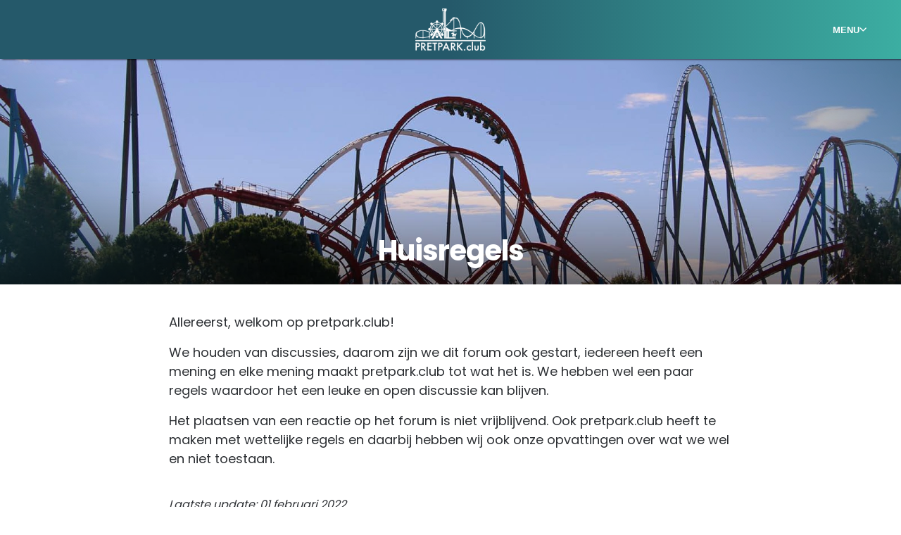

--- FILE ---
content_type: text/html; charset=UTF-8
request_url: https://pretpark.club/huisregels
body_size: 4038
content:
<!doctype html>
<html lang="nl">
<head>
			<meta charset="UTF-8">
		<meta name="viewport" content="width=device-width, user-scalable=no, initial-scale=1.0, maximum-scale=1.0, minimum-scale=1.0">
		<meta http-equiv="X-UA-Compatible" content="ie=edge">
		<script>document.documentElement.className += ' js'; var app = {}, ppc = {};</script>
		<title>pretpark.club - De community voor en door pretparkliefhebbers</title>
		<link rel="apple-touch-icon" sizes="180x180" href="/images/favicons/apple-touch-icon.png">
		<link rel="icon" type="image/png" sizes="32x32" href="/images/favicons/favicon-32x32.png">
		<link rel="icon" type="image/png" sizes="16x16" href="/images/favicons/favicon-16x16.png">
		<link rel="manifest" href="/images/favicons/site.webmanifest">
		<link rel="mask-icon" href="/images/favicons/safari-pinned-tab.svg" color="#2b4d59">
		<link rel="shortcut icon" href="/images/favicons/favicon.ico">
		<meta name="msapplication-TileColor" content="#f6f6f4">
		<meta name="msapplication-config" content="/images/favicons/browserconfig.xml">
		<meta name="theme-color" content="#ffffff">

		<meta property="og:image" content="https://pretpark.club/images/socials/ogimage.png">
		<meta property="og:locale" content="nl_NL">

		<script defer src="https://analytics.pretpark.club/script.js" data-website-id="30fbb527-ebb1-40ae-8103-e8f3d9efa5f5"></script>

		<link href="https://fonts.bunny.net/css2?family=Poppins:wght@300;400;500;700;800&display=swap" rel="stylesheet">
				<link rel="stylesheet" href="/build/css/css-main.build.css?h=6f07ff">
			<link rel="stylesheet" href="/build/css/js-app.build.css?h=1b9f36">
			
	
	<meta name="theme-color" content="#25596a" media="(prefers-color-scheme: light)">
	<meta name="theme-color" content="#13343e" media="(prefers-color-scheme: dark)">
</head>
<body class="">
	<div class="overall-wrapper">
			<div class="header">
		<div class="wrapper-inner">
			<a href="/" class="header-logo" title="Bezoek de homepage">
				<img src="/images/logos/pretparkclub.png" alt="pretpark.club logo" width="100">
			</a>

			<div class="navigation">
				<div id="nav"></div>
			</div>
		</div>
	</div>
			

<div class="hero hero--has-image" data-type="regular">
			<picture><source type="image/webp" srcset="/uploads/Headers/_1200x360_crop_center-center_none/131/Dragon-Khan.webp 1x, /uploads/Headers/_1600x480_crop_center-center_none/131/Dragon-Khan.webp 2x" media="(max-width: 800px)"><source type="image/jpg" srcset="/uploads/Headers/_1200x360_crop_center-center_none/Dragon-Khan.jpg 1x, /uploads/Headers/_1600x480_crop_center-center_none/Dragon-Khan.jpg 2x" media="(max-width: 800px)"><img class="hero__image" src="/uploads/Headers/_2400x1050_crop_center-center_none/Dragon-Khan.jpg" width="1600" height="700" alt="Dragon Khan" style="object-position: 50.17% 60.33%;"></picture>
		<h1 class="hero__title">Huisregels</h1>
</div>
					<div class="wrapper-inner">
		<article class="content">
			
			
															

<div id="" class="content__text content__text--intro">
		
	<div class="content__text-wrapper">
		<div class="content__text__content">
							<p>Allereerst, welkom op pretpark.club!</p>
<p>We houden van discussies, daarom zijn we dit forum ook gestart, iedereen heeft een mening en elke mening maakt pretpark.club tot wat het is. We hebben wel een paar regels waardoor het een leuke en open discussie kan blijven. </p>
<p>Het plaatsen van een reactie op het forum is niet vrijblijvend. Ook pretpark.club heeft te maken met wettelijke regels en daarbij hebben wij ook onze opvattingen over wat we wel en niet toestaan.</p>
					</div>
		
			</div>
</div>
									

<div id="" class="content__text">
		
	<div class="content__text-wrapper">
		<div class="content__text__content">
							<p><em>Laatste update: 01 februari 2022</em></p>
<p>We willen werken met zo min mogelijk regeltjes en richtlijnen, daarom hebben we hier ook geen wetboek opgesteld. Wees vooral lief voor elkaar en deel de passie van je hobby op de meest enthousiaste manier denkbaar. We hebben geen zin om regelmatig rechter te spelen en alles op de weegschaal leggen. </p>
					</div>
		
			</div>
</div>
									

<div id="wat-we-niet-toestaan" class="content__text">
			<h2 class="content__text__title">Wat we niet toestaan</h2>
		
	<div class="content__text-wrapper">
		<div class="content__text__content">
							<h3>Trollen</h3>
<p>Reageren met de bedoeling een discussie een bepaalde richting op te duwen, of bewust te laten ontsporen kunnen we niet toestaan. Maak je gebruik van een wegwerp e-mailadres of een proxy om zo anoniem mogelijk te blijven, dan kunnen we aannemen dat je minder goede bedoelingen hebt.</p>
<h3>Illegaal handelen </h3>
<p>We houden hier van een eerlijke omgang met elkaar en andermans spullen. Is iets in strijd met de wet, dan is dat hier niet toegestaan. Omdat ons forum ook door minderjarigen bezocht kan worden, zijn pornografische afbeeldingen of inhoud niet toegestaan.</p>
<h3>
Bijzonder slecht taalgebruik </h3>
<p>Van een taal- of spelfout is nog nooit iemand doodgedaan, maar het moet wel te volgen zijn. Besteed een beetje aandacht aan je berichten. Installeer een spellingscontrole, gebruik komma’s en punten en lees je reactie even na. Gebruik je veel HOOFDLETTERS of maak je misbruik van de uitgebreide opmaak mogelijkheden, dan komt dat over als schreeuwen, hou daar rekening mee. Gebruik emoji's met beleid. </p>
<h3>Ongewenst verwijderen van berichten</h3>
<p>De berichten die je plaatst op het forum kun je zelf ook weer verwijderen als je dat nodig lijkt. We vragen je om eerlijk met de 'verwijder'-knop om te gaan. Maak je een foutje? Prima! Maar is jouw post al enige tijd te lezen geweest door anderen en wordt er bijvoorbeeld ook gereageerd, vragen we van je dat je jouw bericht later niet verwijdert. Het team kan jouw verwijderde reactie gewoon terugzetten, zodat topics leesbaar blijven en er niet opeens reacties zijn verdwenen in een discussie. </p>
<h3>Respectloos gedrag</h3>
<p>Het kan voorkomen dat je het oneens bent met iemand, iedereen heeft recht op een eigen mening, respecteer dat, dat verwachten we ook van de mensen die het niet eens zijn met jou. Vermijd schuttingtaal, seksueel gefrustreerde inhoud en andere choquerende opmerkingen of afbeeldingen. Discrimineer anderen niet op grond van huidskleur, afkomst, geaardheid of geloofsovertuiging.</p>
<p>We zien ook graag dat je je niet respectloos gedraagt ten opzichte van andere partijen zoals parken en bedrijven. Wettelijke regels (met betrekking tot privacy bijvoorbeeld) dien je altijd te respecteren. Het kan daardoor voorkomen dat we op verzoek van een belanghebbende content moeten verwijderen. </p>
<p>Bij overtreding van de regels kan dit consequenties hebben voor je postingrechten op ons forum.</p>
<h3>Reclame</h3>
<p>We doen niet heel moeilijk over linken naar je eigen ding, maar we behouden het recht een link te verwijderen als we het na intern overleg niet passend vinden voor ons forum. Je kunt ons altijd een mailtje sturen als je twijfelt of als je het oneens bent met ons besluit iets te verwijderen.</p>
<h3>Email adres</h3>
<p>Registraties met tijdelijke email adressen zijn niet toegestaan, je account kan daarvoor geblokkeerd worden. Om je account weer te activeren dien je <a href="https://pretpark.club/contact">contact</a> met ons op te nemen.</p>
<h3>
Ten slotte </h3>
<p>Hou het vooral leuk en netjes. Off-topic gaan of een grapje kan worden gedoogd, maar er kan ook opgetreden worden. Het is afhankelijk van de situatie of ons humeur, want wij zijn ook gewoon mensen, en ook wij zullen ongetwijfeld wel eens een foutje maken. Ben je het ergens niet mee eens neem dan gerust contact met ons op, maar wel op dezelfde manier zoals je zelf ook behandeld wenst te worden. Naast het beheer van deze website hebben we ook gewoon fulltime banen, opleidingen, privé levens, en maken wij ook wel eens een inschattingsfout. Benader ons netjes en dan lossen we dingen samen het makkelijkste op. </p>
<p>Als je het hier niet leuk vindt, ondanks dat we ons best hebben gedaan kan dat ook. Het internet is groot genoeg en er is vast wel een plek voor gelijkgestemden te vinden. Ga niet de boel zitten frustreren, daar heeft niemand wat aan. </p>
<p>Gebruik vooral je gezond verstand en reageer met respect naar elkaar, dan maken we er met zijn allen een mooie plek van op het internet. </p>
					</div>
		
			</div>
</div>
									<div class="content__quote">
	<blockquote>
		<p>We keep moving forward, opening new doors, and doing new things, because we’re curious and curiosity keeps leading us down new paths.</p>
		<span>&mdash; Walt Disney</span>	</blockquote>
</div>
										
					</article>
	</div>
			<section class="highlighted-content">
	<div class="wrapper-inner">
					<h2 class="highlighted-content__title">Volg je ons al op social media?</h2>
				
					<p>Volg ons op onderstaande social media accounts en blijf dagelijks op de hoogte van het laatste nieuws en discussies over pretparken! &#x1f44d;&#x1f3fb;</p>
				
		<div class="socials">
			<ul class="socials-list">
				<li>
					<a href="https://www.facebook.com/pretpark.club" target="_blank" class="btn btn--facebook">Facebook</a>
				</li>
				<li>
					<a href="https://twitter.com/pretparkclub" target="_blank" class="btn btn--twitter">Twitter</a>
				</li>
				<li>
					<a href="https://www.instagram.com/pretpark.club" target="_blank" class="btn btn--instagram">Instagram</a>
				</li>
			</ul>
		</div>
	</div>
</section>
			<footer class="footer">
		<div class="wrapper-inner">
			<ul class="footer-nav">
																			
			<li class="footer-nav__item">
		<a href="https://forum.pretpark.club" target="_self" class="footer-nav__link ">Forum</a>
	</li>
											
			<li class="footer-nav__item">
		<a href="https://pretpark.club/huisregels" target="_self" class="footer-nav__link ">Huisregels</a>
	</li>
											
			<li class="footer-nav__item">
		<a href="https://pretpark.club/privacy" target="_self" class="footer-nav__link ">Privacy</a>
	</li>
												</ul>
		</div>
		<div class="footer-bottom">
			<p>
				&copy; 2026 pretpark.club.<br> Alle rechten voorbehouden.
			</p>
		</div>
	</footer>
	</div>
			<script src="/build/js/js-app.build.js?v=b922ff"></script>
	</body>
</html>


--- FILE ---
content_type: text/css
request_url: https://pretpark.club/build/css/css-main.build.css?h=6f07ff
body_size: 7047
content:
#outdated{background-color:#dc0e0e;bottom:0;box-sizing:border-box;color:#fff;display:none;font-family:sans-serif;left:0;overflow:hidden;padding:32px;position:absolute;position:fixed;text-align:center;width:100%;z-index:1500}#outdated.fullscreen{height:100%}#outdated .vertical-center{display:table-cell;text-align:center;vertical-align:middle}#outdated h6{font-size:32px;line-height:25px;margin-bottom:24px}@media screen and (max-width:640px){#outdated h6{font-size:24px}}#outdated p{font-size:16px;line-height:20px;margin:0 auto 8px;max-width:680px}#outdated #buttonUpdateBrowser{border:2px solid #fff;color:#fff;cursor:pointer;display:block;margin:30px auto 0;padding:10px 20px;position:relative;text-decoration:none;width:200px}#outdated #buttonUpdateBrowser:hover{background-color:#fff;color:#dc0e0e}#outdated .last{display:inline-table;height:20px;position:absolute;right:32px;top:10px;width:auto}@media screen and (max-width:640px){#outdated .last{right:8px;top:0}}#outdated .last[dir=rtl]{left:25px!important;right:auto!important}#outdated #buttonCloseUpdateBrowser{color:#fff;display:block;font-size:36px;height:100%;line-height:36px;position:relative;text-decoration:none;width:100%}:root{--grid-gap:16px;--spacing-between-elements-small:40px;--spacing-between-elements-medium:48px;--spacing-between-elements-large:56px;--font-size-24-40:1.5rem;--font-size-20-32:1.25rem;--font-size-16-22:1rem;--font-size-18-22:1.125rem;--font-size-18-24:1.125rem;--font-size-24-32:1.5rem;--font-weight-regular-400:400;--font-weight-regular-500:500;--font-weight-regular-600:600;--font-weight-regular-700:700;--font-weight-regular-800:800;--font-weight-heading-500:500;--font-weight-heading-600:600;--font-weight-heading-700:700;--font-weight-heading-800:800;--color-text-default:#000;--color-primary:#25596a;--color-secondary:#3caea2;--color-tertiary:#ede6d3;--color-tint-light:#f8f0e9;--color-yellow:#fedd7c;--color-orange:#ffa55e;--color-orange-dark:#dd6041;--color-pink:#d94c77;--color-purple:#674cd9;--color-blue:#5293d3;--color-green-dark:#25596a;--color-green:#74bd00}@media screen and (min-width:40em){:root{--grid-gap:24px;--font-size-24-40:2rem;--font-size-20-32:1.5rem;--font-size-18-24:1.25rem;--font-size-16-22:1.125rem;--font-size-18-22:1.25rem;--font-size-24-32:1.75rem}}@media screen and (min-width:60em){:root{--spacing-between-elements-small:48px;--spacing-between-elements-medium:64px;--spacing-between-elements-large:96px;--font-size-24-40:2.5rem;--font-size-20-32:2rem;--font-size-16-24:1.375rem;--font-size-18-24:1.5rem;--font-size-18-22:1.375rem;--font-size-24-32:2rem}}body,html{-webkit-font-smoothing:antialiased;-moz-osx-font-smoothing:grayscale;margin:0;padding:0}body{color:#2c2f33;line-height:1.5}body,h1,h2,h3,h4,h5,h6{font-family:Poppins,system-ui,-apple-system,BlinkMacSystemFont,Ubuntu,Cantarell,Oxygen,Roboto,Helvetica,Arial,sans-serif;font-size:1rem}h1,h2,h3,h4,h5,h6{font-weight:var(--font-weight-heading-700);letter-spacing:-1px;line-height:1.2;margin:0 0 16px}h1{font-size:var(--font-size-24-40)}h2{font-size:var(--font-size-24-32)}h3{font-size:var(--font-size-18-24)}h4{font-size:1.5rem}h5{font-size:1.25rem}h6{font-size:1.125rem}p{margin:0 0 16px}b,strong{font-weight:var(--font-weight-regular-600)}a{fill:currentColor;color:#25596a;text-decoration:none;transition:all .2s ease}a:active,a:focus,a:hover{text-decoration:underline}button{-webkit-appearance:none;-moz-appearance:none;appearance:none;background:transparent;border:none}fieldset{background-color:transparent;border:0;margin:0;padding:0}legend{font-weight:600;margin-bottom:8px;padding:0}label{display:inline-block;vertical-align:top}select{-webkit-appearance:none;-moz-appearance:none;appearance:none;background-image:url(/images/icons/dropdown.svg);background-position:right 24px top 50%;background-repeat:no-repeat}select::-ms-expand{display:none}textarea{min-height:160px;resize:vertical}input,select,textarea{background-color:#f5f5f6;border:1px solid #e0e0e4;border-radius:0;box-sizing:border-box;color:#2c2f33;display:inline-block;font-family:Poppins,system-ui,-apple-system,BlinkMacSystemFont,Ubuntu,Cantarell,Oxygen,Roboto,Helvetica,Arial,sans-serif;font-size:1rem;line-height:1.5;padding:12px 24px;transition:border-color .2s ease;vertical-align:top;width:100%}input:focus,input:hover,select:focus,select:hover,textarea:focus,textarea:hover{border-color:#25596a;outline:none}input:disabled,select:disabled,textarea:disabled{cursor:not-allowed;opacity:.5}input:disabled:hover,select:disabled:hover,textarea:disabled:hover{border-color:#e0e0e4}input.form-error,input:user-invalid,select.form-error,select:user-invalid,textarea.form-error,textarea:user-invalid{border-color:#fc3030}[type=search]{-webkit-appearance:none;-moz-appearance:none;appearance:none}[type=checkbox],[type=radio]{display:inline;margin-right:8px}[type=file]{width:100%}::-moz-placeholder{color:rgba(44,47,51,.7)}::placeholder{color:rgba(44,47,51,.7)}img,picture{display:block;height:auto;margin:0;max-width:100%}iframe{border:0}ol,ul{padding-left:24px}dl{margin-bottom:16px}dl dt{font-weight:600;margin-top:16px}dl dd{margin:0}table{border-collapse:collapse;margin:16px 0;table-layout:fixed;width:100%}th{font-weight:600;text-align:left}td,th{border-bottom:1px solid #e0e0e4;padding:16px 0}td,th,tr{vertical-align:middle}[data-theme]{--theme-bg:var(--color-primary);--theme-color:#fff}[data-theme=ppc-green-dark]{--theme-bg:var(--color-primary)}[data-theme=ppc-green]{--theme-bg:var(--color-secondary)}[data-theme=yellow]{--theme-bg:var(--color-yellow);--theme-color:var(--color-text-default)}[data-theme=orange]{--theme-bg:var(--color-orange)}[data-theme=orange-dark]{--theme-bg:var(--color-orange-dark)}[data-theme=pink]{--theme-bg:var(--color-pink)}[data-theme=purple]{--theme-bg:var(--color-purple)}[data-theme=blue]{--theme-bg:var(--color-blue)}[data-theme=green]{--theme-bg:var(--color-green)}.btn{--button-background-color:#dd6041;--button-hover-background-color:rgba(221,96,65,.75);-webkit-font-smoothing:antialiased;align-items:center;align-self:flex-start;-webkit-appearance:none;-moz-appearance:none;appearance:none;background-color:var(--button-background-color);border:0;border-radius:4px;color:#fff;cursor:pointer;display:inline-flex;font-family:Poppins,system-ui,-apple-system,BlinkMacSystemFont,Ubuntu,Cantarell,Oxygen,Roboto,Helvetica,Arial,sans-serif;font-size:.875rem;font-weight:var(--font-weight-heading-700);justify-content:center;line-height:1;padding:16px 24px;transition:background-color .2s ease;-webkit-user-select:none;-moz-user-select:none;user-select:none}.btn:focus,.btn:hover{background-color:var(--button-hover-background-color);text-decoration:none}.btn:disabled{cursor:not-allowed;opacity:.5}.btn svg:first-child{margin-right:16px}.btn svg:last-child{margin-left:16px}.btn svg:first-child:last-child{margin:0}.btn--secondary{background-color:#3caea2;color:#fff}.btn--secondary:hover{background-color:rgba(60,174,162,.75)}.btn--sm{font-size:.875rem;padding:8px 16px}.btn--lg{font-size:1.125rem;padding:16px 24px}.btn--orange-dark{background-color:#dd6041}.btn--orange-dark:hover{background-color:#ffa55e}.btn--facebook{--button-background-color:#3b5998;--button-hover-background-color:rgba(59,89,152,.75);background-image:url("[data-uri]")}.btn--twitter{--button-background-color:#1da1f2;--button-hover-background-color:rgba(29,161,242,.75);background-image:url("[data-uri]")}.btn--instagram{--button-background-color:#e1306c;--button-hover-background-color:rgba(225,48,108,.75);background-image:url("[data-uri]")}.input-checkbox{align-items:center;cursor:pointer;display:flex;-webkit-user-select:none;-moz-user-select:none;user-select:none}.input-checkbox:not(:last-of-type){margin-bottom:8px}.input-checkbox input[type=checkbox]{height:0;margin:0;opacity:.001;overflow:hidden;padding:0;position:absolute;width:0;z-index:1}.input-checkbox__box{background-color:#f5f5f6;border:1px solid #e0e0e4;border-radius:4px;display:inline-block;flex-shrink:0;height:24px;position:relative;width:24px;z-index:2}.input-checkbox__box:after{background-image:url(/images/icons/check.svg);background-position:50%;background-repeat:no-repeat;content:"";display:block;height:100%;opacity:0;width:100%}.input-checkbox input[type=checkbox]:checked+.input-checkbox__box:after{opacity:1}.input-checkbox__label{margin-left:16px}.form__input--error+.input-checkbox__box{border-color:#fc3030}.input-checkbox+.form__error{margin-top:4px}.input-radio{align-items:center;cursor:pointer;display:flex;-webkit-user-select:none;-moz-user-select:none;user-select:none}.input-radio:not(:last-of-type){margin-bottom:8px}.input-radio input[type=radio]{height:0;margin:0;opacity:.001;overflow:hidden;padding:0;position:absolute;width:0;z-index:1}.input-radio__box{align-items:center;background-color:#f5f5f6;border:1px solid #e0e0e4;border-radius:24px;display:inline-flex;flex-shrink:0;height:24px;justify-content:center;position:relative;width:24px;z-index:2}.input-radio__box:after{background-color:#25596a;border-radius:24px;content:"";height:12px;opacity:0;width:12px}.input-radio input[type=radio]:checked+.input-radio__box:after{opacity:1}.input-radio__label{margin-left:16px}.form__input--error+.input-radio__box{border-color:#fc3030}.input-radio+.form__error{margin-top:4px}.scrollable{overflow:hidden;position:relative;width:100%}.scrollable__slider{margin-bottom:-18px;overflow:auto;padding-bottom:18px;scroll-snap-type:x mandatory}.scrollable__slider.disable-scroll-snap{scroll-snap-type:none}.scrollable__inner{display:inline-flex}.scrollable__inner>*{flex-shrink:0;margin-right:var(--grid-gap);scroll-snap-align:center}.scrollable__inner>:first-child{margin-left:var(--grid-gap)}@media screen and (min-width:calc(73.125em + 48px)){.scrollable__inner>:first-child{margin-left:calc((var(--window-width) - 73.125em)/2)}.scrollable__inner>:last-child{margin-right:calc((var(--window-width) - 73.125em)/2)}}.scrollable__controls{display:none;left:0;pointer-events:none;position:absolute;top:50%;transform:translateY(-50%);width:100%;z-index:5}@media screen and (min-width:40em){.scrollable__controls{display:flex;justify-content:space-between}}.scrollable__controls__button{pointer-events:auto}.scrollable__controls__button:disabled{visibility:hidden}.accordion__item{display:flex;flex-direction:column}.accordion__input{height:0;margin:0;opacity:.001;overflow:hidden;padding:0;position:absolute;width:0}.accordion__title{cursor:pointer}.accordion__content{display:none}.accordion__input:checked~.accordion__content{display:flex}.socials{padding:8px 0 0}.socials-list{align-items:center;display:flex;flex-wrap:wrap;justify-content:center;list-style:none;margin:0;padding:0}.socials-list li{margin:4px;padding:0}.socials-list .btn{background-position:left 10px center;background-repeat:no-repeat;background-size:20px 20px;padding-left:40px}.socials-list .btn:hover{opacity:.7}.ubb-markdown-form{grid-gap:15px;display:grid;grid-template-areas:"ubb" "markdown" "button";grid-template-columns:1fr;grid-template-rows:auto}@media screen and (min-width:40em){.ubb-markdown-form{grid-template-areas:"ubb markdown" "button button";grid-template-columns:1fr 1fr}}@media screen and (min-width:60em){.ubb-markdown-form{grid-gap:25px}}.ubb-markdown-form legend{color:#25596a;font-size:1.125rem;font-weight:700}.ubb-markdown-form textarea{border-radius:0;font-family:monospace;font-size:15px;height:250px;max-width:none;width:100%}@media screen and (min-width:40em){.ubb-markdown-form textarea{height:350px}}.ubb-markdown-form textarea[name=ubb]{grid-area:ubb}.ubb-markdown-form textarea[name=markdown]{grid-area:markdown}.ubb-markdown-form footer{grid-area:button;text-align:center}.header{background:linear-gradient(90deg,#25596a 0,#25596a 50%,#3caea2)}@media screen and (min-width:40em){.header{box-shadow:3px 0 3px var(--color-text-default);position:sticky;top:0;z-index:10}}.header .wrapper-inner{position:relative}@media screen and (max-width:39.99em){.header .wrapper-inner{padding-left:0;padding-right:0}}.header-logo{display:block;margin:auto;padding-bottom:12px;padding-top:12px;width:100px}.header-logo img{margin:0;max-width:25vw}@media screen and (max-width:39.99em){.header-logo img{margin:auto}}.navigation{position:absolute;right:8px;top:28px}.hero{align-items:center;background:#f5f5f6;display:flex;justify-content:center;min-height:140px;position:relative}.hero--has-image{align-items:flex-end;color:#fff;height:30vw;max-height:320px}.hero--has-image:after,.hero--has-image:before{background-image:linear-gradient(0deg,#000 0,rgba(0,0,0,.738) 19%,rgba(0,0,0,.738) 0,rgba(0,0,0,.541) 34%,rgba(0,0,0,.382) 47%,rgba(0,0,0,.278) 56.5%,rgba(0,0,0,.194) 65%,rgba(0,0,0,.126) 73%,rgba(0,0,0,.075) 80.2%,rgba(0,0,0,.042) 86.1%,rgba(0,0,0,.021) 91%,rgba(0,0,0,.008) 95.2%,rgba(0,0,0,.002) 98.2%,transparent);bottom:0;content:"";height:50%;left:0;opacity:.5;position:absolute;width:100%;z-index:2}.hero--has-image:after{background:linear-gradient(45deg,rgba(37,89,106,.6),rgba(37,89,106,.1) 25%,rgba(37,89,106,.1) 75%,rgba(37,89,106,.6));height:100%;opacity:1;z-index:0}.hero--has-image[data-type=meetup]{aspect-ratio:27/8;height:auto;max-height:none;min-height:auto}.hero__title{margin-bottom:0;padding-bottom:24px;position:relative;text-align:center;z-index:2}.hero:not(.hero--has-image) .hero__title{color:#25596a}@supports((-webkit-background-clip:text) or (background-clip:text)) or (-webkit-background-clip:text){.hero:not(.hero--has-image) .hero__title{-webkit-background-clip:text;background-clip:text;background-image:linear-gradient(90deg,#3caea2,#25596a);color:transparent}}.hero__image{height:100%;left:0;-o-object-fit:cover;object-fit:cover;position:absolute;top:0;width:100%;z-index:0}.news-item{overflow:hidden;position:relative;width:100%}@media screen and (max-width:39.99em){.news-item a{display:block;height:100%;min-height:180px;width:100%}}.news-item a:focus-visible{outline:none}.news-item a:focus-visible:after{box-shadow:inset 0 0 0 4px #ffa55e;content:"";inset:0;position:absolute;z-index:2}@media screen and (min-width:60em){.news-item[data-last=true]{display:none}}.news-item a{display:block}.news-item__content{border-radius:4px;bottom:0;box-sizing:border-box;color:#fff;display:flex;flex-direction:column;gap:8px;padding:8px;position:absolute;text-align:center;width:100%}@media screen and (min-width:30em){.news-item__content{padding:16px}}@media screen and (min-width:40em){.news-item__content{gap:12px}}.news-item__content:after{background-image:linear-gradient(0deg,#0b242e 0,rgba(11,36,46,.738) 19%,rgba(11,36,46,.738) 0,rgba(11,36,46,.541) 34%,rgba(11,36,46,.382) 47%,rgba(11,36,46,.278) 56.5%,rgba(11,36,46,.194) 65%,rgba(11,36,46,.126) 73%,rgba(11,36,46,.075) 80.2%,rgba(11,36,46,.042) 86.1%,rgba(11,36,46,.021) 91%,rgba(11,36,46,.008) 95.2%,rgba(11,36,46,.002) 98.2%,rgba(11,36,46,0));border-radius:0 0 4px 4px;bottom:0;content:"";height:175%;left:0;position:absolute;width:100%;z-index:0}.news-item__content>*{position:relative;z-index:1}.news-item__content__title{text-wrap:balance;-webkit-line-clamp:3;-webkit-box-orient:vertical;display:-webkit-box;font-size:var(--font-size-16-22);margin:0;overflow:hidden;text-overflow:ellipsis}@media screen and (max-width:29.99em){.news-item__content__title{font-size:.875rem}}.news-item__content__date{display:block;font-size:.8125rem;margin:0}@media screen and (max-width:39.99em){.news-item__content__date{display:none}}.news-item__content__intro{-webkit-line-clamp:3;-webkit-box-orient:vertical;display:-webkit-box;font-size:.9375rem;margin:0;overflow:hidden;text-overflow:ellipsis}@media screen and (max-width:59.99em){.news-item__content__intro{display:none}}.news-item__image{border-radius:4px;display:block;width:100%}.homepage-tracker{background:#3baca1;border-radius:4px;display:flex;flex-direction:column;gap:8px;justify-content:center;padding:8px;position:relative;text-align:center}@media screen and (min-width:30em){.homepage-tracker{padding:16px}}.homepage-tracker,.homepage-tracker:hover{text-decoration:none}.homepage-tracker:after{background:linear-gradient(45deg,#3baca1,rgba(0,0,0,.4));border-radius:4px;content:"";height:100%;left:0;position:absolute;top:0;width:100%}.homepage-tracker>*{position:relative;z-index:2}.homepage-tracker__intro,.homepage-tracker__title{color:#fff;margin:0}.homepage-tracker__title{font-size:var(--font-size-16-24);margin:0}@media screen and (max-width:39.99em){.homepage-tracker__intro{display:none}}.homepage-tracker__image{margin:auto;max-width:140px;width:50%}.homepage-tracker .btn{background:#fff;color:#246962}.content{display:flex;flex-direction:column;font-weight:var(--font-weight-regular-400);margin:auto;max-width:800px;padding-bottom:40px;padding-top:40px;width:100%}.content>*{order:2}div[class^=content__]:not(:first-child){margin-top:40px}.content__index{background:hsla(44,42%,88%,.5);order:1;padding:16px}.content__index ul{margin:0}.content__index li:not(:last-child){margin-bottom:4px}.content__index a{color:#000;font-size:1rem;font-weight:var(--font-weight-regular-500);text-decoration:none}.content__index a:hover{text-decoration:underline}.content__index+div.content__text--intro{margin-bottom:40px;margin-top:0;order:0}.content__text__title{color:#25596a;padding-bottom:10px;position:relative}@supports((-webkit-background-clip:text) or (background-clip:text)) or (-webkit-background-clip:text){.content__text__title{-webkit-background-clip:text;background-clip:text;background-image:linear-gradient(90deg,#3caea2,#25596a);color:transparent}}.content__text__title:after{background:linear-gradient(90deg,#25596a 0,#25596a 50%,#3caea2);bottom:0;content:"";height:1px;left:0;opacity:.2;position:absolute;width:100%}@media screen and (min-width:60em){.content__text__title:after{left:-15px;width:calc(100% + 30px)}}.content__text{font-size:1rem;max-width:800px;position:relative}.content__text h1:not(:first-child),.content__text h2:not(:first-child),.content__text h3:not(:first-child),.content__text h4:not(:first-child){margin-top:20px}.content__text pre{background:#ede6d3;padding:8px 16px;white-space:normal;word-break:break-all}.content__text--intro{font-size:1.125rem;font-weight:var(--font-weight-regular-300);max-width:none}.content__text-wrapper{display:flex;flex-direction:column}.content__text__content>:last-child{margin-bottom:0}@media screen and (min-width:40em){.content__text-wrapper--image-left,.content__text-wrapper--image-right{flex-direction:row}.content__text-wrapper--image-left .content__text__image,.content__text-wrapper--image-right .content__text__image{align-self:flex-start;max-width:400px;min-width:40%}.content__text-wrapper--image-left .content__text__image{margin-right:32px;order:1}.content__text-wrapper--image-left .content__text__content{order:2}.content__text-wrapper--image-right .content__text__image{margin-left:32px}}.content__text-wrapper--image-bottom .content__text__image{margin-top:24px}.content__text-wrapper--image-top .content__text__content{order:2}.content__text-wrapper--image-top .content__text__image{margin-bottom:24px;order:1}.wrapper-inner{display:block;margin-left:auto;margin-right:auto;max-width:73.125em;padding-left:var(--grid-gap);padding-right:var(--grid-gap)}.wrapper-inner--relative{position:relative}.highlighted-content{background:#f8f0e9;background:linear-gradient(45deg,#f8f0e9,#f8f0e9 75%,#efdece);font-weight:var(--font-weight-regular-300);padding:32px 0;text-align:center}.highlighted-content .wrapper-inner>:last-child{margin-bottom:0;padding-bottom:0}.highlighted-content__title{color:#25596a;display:inline-block;font-size:var(--font-size-24-32)}@media screen and (min-width:60em){.highlighted-content__title{font-size:1.75rem}}.highlighted-content__buttons{display:flex;flex-wrap:wrap;gap:8px;justify-content:center}.grid{grid-gap:var(--grid-gap);display:grid;grid-template-columns:1fr}@media screen and (min-width:40em){.grid--2{grid-template-columns:1fr 1fr}}@media screen and (min-width:30em){.grid--3{grid-template-columns:1fr 1fr}}@media screen and (min-width:60em){.grid--3{grid-template-columns:1fr 1fr 1fr}}@media screen and (min-width:30em){.grid--4{grid-template-columns:1fr 1fr}}@media screen and (min-width:40em){.grid--4{grid-template-columns:1fr 1fr 1fr}}@media screen and (min-width:60em){.grid--4{grid-template-columns:1fr 1fr 1fr 1fr}}.form{display:flex;flex-direction:column}.form__group{grid-gap:var(--grid-gap);display:grid;grid-template-columns:repeat(12,1fr);margin-bottom:32px}.form__item{grid-column:span 12}@media screen and (min-width:40em){.form__item--4{grid-column:span 4}.form__item--6{grid-column:span 6}.form__item--8{grid-column:span 8}}.form__label{display:inline-block;margin:0 0 4px}.form__input--error{border-color:#fc3030}.form__error{color:#fc3030;font-size:.875rem}.meetup-detail .content__text__title{color:#000}.meetup-detail .btn{background:var(--theme-bg);color:var(--theme-color)}.meetup-detail .btn:hover{opacity:.9}.meetup-meta strong{display:block;margin-bottom:8px}.meetup-meta__date{margin-bottom:16px}.meetup-meta__date .meetup-date{--month-size:calc(var(--day-size)/2);--multiple-size:calc(var(--day-size)/2)}.pricing__row{background:hsla(44,42%,88%,.5);display:flex;font-size:.9375rem;padding:8px}.pricing__row:not(:last-child){border-bottom:1px solid #fff;padding-bottom:8px}.pricing__row span:first-child{flex:1;padding-right:16px}.pricing__row span:last-child{flex:0;font-weight:700;text-align:right}.meetup-overview-group{margin-bottom:32px}.meetup-overview-group__title{color:#25596a}.meetup-overview-item{padding:32px 0}.meetup-overview-item:not(:last-child){border-bottom:1px solid rgba(60,174,162,.3)}.meetup-overview-item__link{--grid-gap:16px;--grid-date-size:88px;grid-gap:var(--grid-gap);color:#000;display:grid;grid-template-columns:var(--grid-date-size) 1fr}.meetup-overview-item__link,.meetup-overview-item__link:focus,.meetup-overview-item__link:hover{text-decoration:none}@media screen and (max-width:39.99em){.meetup-overview-item__link{--grid-gap:8px;--grid-date-size:64px}}.meetup-overview__image{border-radius:4px;margin-bottom:16px}.meetup-overview-item__title{font-size:1.5rem;margin:0 0 16px}@media screen and (min-width:40em){.meetup-overview-item__title{font-size:1.75rem}}.meetup-overview-item__desc{margin:16px 0}.meetup-date,.meetup-overview-item .btn{background:var(--theme-bg);color:var(--theme-color)}.meetup-date{--padding:12px;--day-size:2.5rem;--month-size:1rem;--multiple-size:0.875rem;align-items:center;border-radius:4px;display:flex;flex-direction:column;flex-wrap:wrap;line-height:1;padding:var(--padding);text-align:center}@media screen and (max-width:39.99em){.meetup-date{--padding:12px 3px;--day-size:2rem;--month-size:0.8125rem;--multiple-size:0.8125rem}}.meetup-date__day{font-size:var(--day-size)}.meetup-date__month{font-size:var(--month-size)}.meetup-date__month:first-child{--month-size:1.5rem;font-weight:var(--font-weight-regular-700)}.meetup-date--multiple{font-size:var(--multiple-size);font-weight:var(--font-weight-regular-700);padding-top:12px}.homepage-content{grid-gap:8px;display:grid;grid-template-areas:". ." ". ." "topics topics" ". ." ". ." ". ." ". .";grid-template-columns:1fr 1fr;grid-template-rows:auto;margin:auto;max-width:1440px;padding:8px}@media screen and (min-width:40em){.homepage-content{grid-template-areas:". topics" ". topics" ". ." ". ." ". ." ". ." ". .";grid-template-columns:1fr 1fr}}@media screen and (min-width:73.125em){.homepage-content{gap:12px;grid-template-areas:". . topics" "meetup . topics" ". . ." ". . .";grid-template-columns:1fr 1fr 1fr}}.homepage-content [data-area=latest-topics]{grid-area:topics}.homepage-content a:focus-visible{border-radius:4px;outline:2px solid #ffa55e}.homepage-content .btn--sm{display:inline-flex;line-height:1.2;margin-block:8px;margin-inline:auto}@media screen and (max-width:29.99em){.homepage-content .btn--sm{font-size:.6875rem}}.homepage-meetup{background:var(--theme-bg);border-radius:4px;display:flex;flex-direction:column;justify-content:center;padding:24px;position:relative;text-align:center}.homepage-meetup,.homepage-meetup:hover{text-decoration:none}.homepage-meetup:after{background:linear-gradient(45deg,var(--theme-bg),rgba(0,0,0,.4));border-radius:4px;content:"";height:100%;left:0;position:absolute;top:0;width:100%}.homepage-meetup>*{position:relative;z-index:2}.homepage-meetup__title{font-size:var(--font-size-16-24);margin-bottom:8px}@media screen and (max-width:29.99em){.homepage-meetup__title{font-size:.875rem}}.homepage-meetup__intro,.homepage-meetup__title{color:var(--theme-color)}.homepage-meetup .meetup-date{margin:0 auto 24px;max-width:80px;width:100%}.homepage-meetup .btn,.homepage-meetup .meetup-date{background:var(--theme-color);color:var(--theme-bg)}.footer{background:linear-gradient(90deg,#25596a 0,#25596a 50%,#3caea2);color:#fff;font-weight:var(--font-weight-regular-400);padding:16px 0;text-align:center}.footer-nav{align-items:center;display:flex;flex-wrap:wrap;justify-content:center;list-style:none;margin:0;padding:0 0 16px}.footer-nav__item{padding:8px 16px}.footer-nav__link{color:#fff;text-decoration:none}.footer-nav__link:hover{text-decoration:underline}.footer-bottom{border-top:1px solid hsla(0,0%,100%,.2);font-size:.875rem;padding-bottom:16px;padding-top:16px}.footer-bottom p{line-height:1.8;margin:0}

--- FILE ---
content_type: text/css
request_url: https://pretpark.club/build/css/js-app.build.css?h=1b9f36
body_size: 828
content:
:root{--button-background:#fff;--nav-background:#fffcfa;--link-color:#000;--button-active-color:#214f5f}.nav-wrapper.svelte-1rzg1um.svelte-1rzg1um{align-items:center;display:inline-flex;justify-content:flex-end;position:relative;width:100%}.nav-button.svelte-1rzg1um.svelte-1rzg1um{-webkit-appearance:none;-moz-appearance:none;appearance:none;background:transparent;border:none;border-radius:24px;box-shadow:none;color:var(--button-background);cursor:pointer;display:flex;font-size:.8125rem;font-weight:700;gap:4px;height:auto;justify-content:center;padding:8px 8px 8px 12px;text-transform:uppercase;width:auto}.nav-button.svelte-1rzg1um.svelte-1rzg1um:hover,.nav-button[data-is-open=true].svelte-1rzg1um.svelte-1rzg1um{background:var(--button-active-color)}.nav-button.svelte-1rzg1um span.svelte-1rzg1um{line-height:1}.nav-button__icon.svelte-1rzg1um.svelte-1rzg1um{fill:var(--button-background)}.navigation-modal.svelte-1rzg1um.svelte-1rzg1um{-webkit-overflow-scrolling:auto;background:var(--nav-background);border-radius:6px;box-shadow:0 10px 10px 0 rgba(0,0,0,.1);box-sizing:border-box;max-height:65vh;max-width:100vw;overflow:hidden;overflow-y:auto;position:absolute;right:0;top:32px;width:280px;z-index:1000}.navigation-modal.svelte-1rzg1um.svelte-1rzg1um:before{border-color:transparent transparent var(--nav-background) transparent;border-style:solid;border-width:0 10px 8px;content:"";height:0;position:absolute;right:28px;top:-8px;width:0}.navigation-modal.svelte-1rzg1um ul.svelte-1rzg1um{margin:0;padding:12px 0}.navigation-modal.svelte-1rzg1um li.svelte-1rzg1um{font-size:1rem;font-weight:600;list-style:none;margin:0;padding:0}.navigation-modal.svelte-1rzg1um a.svelte-1rzg1um{color:var(--link-color);display:block;line-height:1;padding:12px 12px 12px 40px;position:relative;text-decoration:none;transform-origin:left bottom;transition:transform .2s ease}.navigation-modal.svelte-1rzg1um a.svelte-1rzg1um:hover{transform:scale(1.075)}.navigation-modal.svelte-1rzg1um a.svelte-1rzg1um:before{--size:6px;background:#3baca1;border-radius:50%;content:"";height:var(--size);left:16px;opacity:.5;position:absolute;top:50%;transform:translateY(calc(var(--size)/2*-1));width:var(--size)}.navigation-modal.svelte-1rzg1um a[data-active=true].svelte-1rzg1um:before{opacity:1}.navigation__extra.svelte-1rzg1um.svelte-1rzg1um{color:#3baca1;font-size:10px;font-weight:800;margin-left:4px}

--- FILE ---
content_type: application/javascript
request_url: https://pretpark.club/build/js/js-app.build.js?v=b922ff
body_size: 10713
content:
/*! For license information please see js-app.build.js.LICENSE.txt */
!function(){var e,t,n,r,o={379:function(){!function(){"use strict";if("undefined"!=typeof window&&window.addEventListener){var e,t,n,r=Object.create(null),o=function(){clearTimeout(t),t=setTimeout(e,100)},i=function(){},s=function(e){function t(e){var t;return void 0!==e.protocol?t=e:(t=document.createElement("a")).href=e,t.protocol.replace(/:/g,"")+t.host}var n,r,o;return window.XMLHttpRequest&&(n=new XMLHttpRequest,r=t(location),o=t(e),n=void 0===n.withCredentials&&""!==o&&o!==r?XDomainRequest||void 0:XMLHttpRequest),n},a="http://www.w3.org/1999/xlink";e=function(){var e,t,n,u,l,c,d,f,h,m,p=0;function $(){var e;0===(p-=1)&&(i(),window.addEventListener("resize",o,!1),window.addEventListener("orientationchange",o,!1),window.MutationObserver?((e=new MutationObserver(o)).observe(document.documentElement,{childList:!0,subtree:!0,attributes:!0}),i=function(){try{e.disconnect(),window.removeEventListener("resize",o,!1),window.removeEventListener("orientationchange",o,!1)}catch(e){}}):(document.documentElement.addEventListener("DOMSubtreeModified",o,!1),i=function(){document.documentElement.removeEventListener("DOMSubtreeModified",o,!1),window.removeEventListener("resize",o,!1),window.removeEventListener("orientationchange",o,!1)}))}function g(e){return function(){!0!==r[e.base]&&(e.useEl.setAttributeNS(a,"xlink:href","#"+e.hash),e.useEl.hasAttribute("href")&&e.useEl.setAttribute("href","#"+e.hash))}}function v(e){return function(){var t,n=document.body,r=document.createElement("x");e.onload=null,r.innerHTML=e.responseText,(t=r.getElementsByTagName("svg")[0])&&(t.setAttribute("aria-hidden","true"),t.style.position="absolute",t.style.width=0,t.style.height=0,t.style.overflow="hidden",n.insertBefore(t,n.firstChild)),$()}}function b(e){return function(){e.onerror=null,e.ontimeout=null,$()}}for(i(),h=document.getElementsByTagName("use"),l=0;l<h.length;l+=1){try{t=h[l].getBoundingClientRect()}catch(e){t=!1}e=(f=(u=h[l].getAttribute("href")||h[l].getAttributeNS(a,"href")||h[l].getAttribute("xlink:href"))&&u.split?u.split("#"):["",""])[0],n=f[1],c=t&&0===t.left&&0===t.right&&0===t.top&&0===t.bottom,t&&0===t.width&&0===t.height&&!c?(h[l].hasAttribute("href")&&h[l].setAttributeNS(a,"xlink:href",u),e.length&&(!0!==(m=r[e])&&setTimeout(g({useEl:h[l],base:e,hash:n}),0),void 0===m&&void 0!==(d=s(e))&&(m=new d,r[e]=m,m.onload=v(m),m.onerror=b(m),m.ontimeout=b(m),m.open("GET",e),m.send(),p+=1))):c?e.length&&r[e]&&setTimeout(g({useEl:h[l],base:e,hash:n}),0):void 0===r[e]?r[e]=!0:r[e].onload&&(r[e].abort(),delete r[e].onload,r[e]=!0)}h="",p+=1,$()},n=function(){window.removeEventListener("load",n,!1),t=setTimeout(e,0)},"complete"!==document.readyState?window.addEventListener("load",n,!1):n()}}()},690:function(e,t,n){"use strict";function r(){}n.r(t),n.d(t,{default:function(){return _e}});const o=e=>e;function i(e){return e()}function s(){return Object.create(null)}function a(e){e.forEach(i)}function u(e){return"function"==typeof e}function l(e,t){return e!=e?t==t:e!==t||e&&"object"==typeof e||"function"==typeof e}function c(e){const t="string"==typeof e&&e.match(/^\s*(-?[\d.]+)([^\s]*)\s*$/);return t?[parseFloat(t[1]),t[2]||"px"]:[e,"px"]}const d="undefined"!=typeof window;let f=d?()=>window.performance.now():()=>Date.now(),h=d?e=>requestAnimationFrame(e):r;const m=new Set;function p(e){m.forEach((t=>{t.c(e)||(m.delete(t),t.f())})),0!==m.size&&h(p)}const $="undefined"!=typeof window?window:"undefined"!=typeof globalThis?globalThis:global;class g{_listeners="WeakMap"in $?new WeakMap:void 0;_observer=void 0;options;constructor(e){this.options=e}observe(e,t){return this._listeners.set(e,t),this._getObserver().observe(e,this.options),()=>{this._listeners.delete(e),this._observer.unobserve(e)}}_getObserver(){return this._observer??(this._observer=new ResizeObserver((e=>{for(const t of e)g.entries.set(t.target,t),this._listeners.get(t.target)?.(t)})))}}g.entries="WeakMap"in $?new WeakMap:void 0;let v=!1;function b(e,t){e.appendChild(t)}function w(e){if(!e)return document;const t=e.getRootNode?e.getRootNode():e.ownerDocument;return t&&t.host?t:e.ownerDocument}function y(e){const t=x("style");return t.textContent="/* empty */",_(w(e),t),t.sheet}function _(e,t){return b(e.head||e,t),t.sheet}function k(e,t,n){e.insertBefore(t,n||null)}function E(e){e.parentNode&&e.parentNode.removeChild(e)}function x(e){return document.createElement(e)}function S(e){return document.createElementNS("http://www.w3.org/2000/svg",e)}function j(e){return document.createTextNode(e)}function O(){return j(" ")}function L(e,t,n,r){return e.addEventListener(t,n,r),()=>e.removeEventListener(t,n,r)}function C(e,t,n){null==n?e.removeAttribute(t):e.getAttribute(t)!==n&&e.setAttribute(t,n)}const T=new Map;let M,A=0;function P(e,t,n,r,o,i,s,a=0){const u=16.666/r;let l="{\n";for(let e=0;e<=1;e+=u){const r=t+(n-t)*i(e);l+=100*e+`%{${s(r,1-r)}}\n`}const c=l+`100% {${s(n,1-n)}}\n}`,d=`__svelte_${function(e){let t=5381,n=e.length;for(;n--;)t=(t<<5)-t^e.charCodeAt(n);return t>>>0}(c)}_${a}`,f=w(e),{stylesheet:h,rules:m}=T.get(f)||function(e,t){const n={stylesheet:y(t),rules:{}};return T.set(e,n),n}(f,e);m[d]||(m[d]=!0,h.insertRule(`@keyframes ${d} ${c}`,h.cssRules.length));const p=e.style.animation||"";return e.style.animation=`${p?`${p}, `:""}${d} ${r}ms linear ${o}ms 1 both`,A+=1,d}function N(e,t){const n=(e.style.animation||"").split(", "),r=n.filter(t?e=>e.indexOf(t)<0:e=>-1===e.indexOf("__svelte")),o=n.length-r.length;o&&(e.style.animation=r.join(", "),A-=o,A||h((()=>{A||(T.forEach((e=>{const{ownerNode:t}=e.stylesheet;t&&E(t)})),T.clear())})))}function q(e){M=e}function z(e,t){const n=e.$$.callbacks[t.type];n&&n.slice().forEach((e=>e.call(this,t)))}const B=[],D=[];let R=[];const H=[],I=Promise.resolve();let F=!1;function G(){F||(F=!0,I.then(K))}function W(e){R.push(e)}const Y=new Set;let J,V=0;function K(){if(0!==V)return;const e=M;do{try{for(;V<B.length;){const e=B[V];V++,q(e),X(e.$$)}}catch(e){throw B.length=0,V=0,e}for(q(null),B.length=0,V=0;D.length;)D.pop()();for(let e=0;e<R.length;e+=1){const t=R[e];Y.has(t)||(Y.add(t),t())}R.length=0}while(B.length);for(;H.length;)H.pop()();F=!1,Y.clear(),q(e)}function X(e){if(null!==e.fragment){e.update(),a(e.before_update);const t=e.dirty;e.dirty=[-1],e.fragment&&e.fragment.p(e.ctx,t),e.after_update.forEach(W)}}function Z(){return J||(J=Promise.resolve(),J.then((()=>{J=null}))),J}function U(e,t,n){e.dispatchEvent(function(e,t,{bubbles:n=!1,cancelable:r=!1}={}){return new CustomEvent(e,{detail:t,bubbles:n,cancelable:r})}(`${t?"intro":"outro"}${n}`))}const Q=new Set;let ee;function te(e,t){e&&e.i&&(Q.delete(e),e.i(t))}function ne(e,t,n,r){if(e&&e.o){if(Q.has(e))return;Q.add(e),ee.c.push((()=>{Q.delete(e),r&&(n&&e.d(1),r())})),e.o(t)}else r&&r()}const re={duration:0};function oe(e,t,n,i){let s,l=t(e,n,{direction:"both"}),c=i?0:1,d=null,$=null,g=null;function v(){g&&N(e,g)}function b(e,t){const n=e.b-c;return t*=Math.abs(n),{a:c,b:e.b,d:n,duration:t,start:e.start,end:e.start+t,group:e.group}}function w(t){const{delay:n=0,duration:i=300,easing:u=o,tick:w=r,css:y}=l||re,_={start:f()+n,b:t};t||(_.group=ee,ee.r+=1),"inert"in e&&(t?void 0!==s&&(e.inert=s):(s=e.inert,e.inert=!0)),d||$?$=_:(y&&(v(),g=P(e,c,t,i,n,u,y)),t&&w(0,1),d=b(_,i),W((()=>U(e,t,"start"))),function(e){let t;0===m.size&&h(p),new Promise((n=>{m.add(t={c:e,f:n})}))}((t=>{if($&&t>$.start&&(d=b($,i),$=null,U(e,d.b,"start"),y&&(v(),g=P(e,c,d.b,d.duration,0,u,l.css))),d)if(t>=d.end)w(c=d.b,1-c),U(e,d.b,"end"),$||(d.b?v():--d.group.r||a(d.group.c)),d=null;else if(t>=d.start){const e=t-d.start;c=d.a+d.d*u(e/d.duration),w(c,1-c)}return!(!d&&!$)})))}return{run(e){u(l)?Z().then((()=>{l=l({direction:e?"in":"out"}),w(e)})):w(e)},end(){v(),d=$=null}}}new Set(["allowfullscreen","allowpaymentrequest","async","autofocus","autoplay","checked","controls","default","defer","disabled","formnovalidate","hidden","inert","ismap","loop","multiple","muted","nomodule","novalidate","open","playsinline","readonly","required","reversed","selected"]);let ie;function se(e,t){const n=e.$$;null!==n.fragment&&(!function(e){const t=[],n=[];R.forEach((r=>-1===e.indexOf(r)?t.push(r):n.push(r))),n.forEach((e=>e())),R=t}(n.after_update),a(n.on_destroy),n.fragment&&n.fragment.d(t),n.on_destroy=n.fragment=null,n.ctx=[])}function ae(e,t,n,o,l,c,d=null,f=[-1]){const h=M;q(e);const m=e.$$={fragment:null,ctx:[],props:c,update:r,not_equal:l,bound:s(),on_mount:[],on_destroy:[],on_disconnect:[],before_update:[],after_update:[],context:new Map(t.context||(h?h.$$.context:[])),callbacks:s(),dirty:f,skip_bound:!1,root:t.target||h.$$.root};d&&d(m.root);let p=!1;if(m.ctx=n?n(e,t.props||{},((t,n,...r)=>{const o=r.length?r[0]:n;return m.ctx&&l(m.ctx[t],m.ctx[t]=o)&&(!m.skip_bound&&m.bound[t]&&m.bound[t](o),p&&function(e,t){-1===e.$$.dirty[0]&&(B.push(e),G(),e.$$.dirty.fill(0)),e.$$.dirty[t/31|0]|=1<<t%31}(e,t)),n})):[],m.update(),p=!0,a(m.before_update),m.fragment=!!o&&o(m.ctx),t.target){if(t.hydrate){v=!0;const e=($=t.target,Array.from($.childNodes));m.fragment&&m.fragment.l(e),e.forEach(E)}else m.fragment&&m.fragment.c();t.intro&&te(e.$$.fragment),function(e,t,n){const{fragment:r,after_update:o}=e.$$;r&&r.m(t,n),W((()=>{const t=e.$$.on_mount.map(i).filter(u);e.$$.on_destroy?e.$$.on_destroy.push(...t):a(t),e.$$.on_mount=[]})),o.forEach(W)}(e,t.target,t.anchor),v=!1,K()}var $;q(h)}function ue(e,t,n,r){const o=n[e]?.type;if(t="Boolean"===o&&"boolean"!=typeof t?null!=t:t,!r||!n[e])return t;if("toAttribute"===r)switch(o){case"Object":case"Array":return null==t?null:JSON.stringify(t);case"Boolean":return t?"":null;case"Number":return null==t?null:t;default:return t}else switch(o){case"Object":case"Array":return t&&JSON.parse(t);case"Boolean":default:return t;case"Number":return null!=t?+t:t}}"function"==typeof HTMLElement&&(ie=class extends HTMLElement{$$ctor;$$s;$$c;$$cn=!1;$$d={};$$r=!1;$$p_d={};$$l={};$$l_u=new Map;constructor(e,t,n){super(),this.$$ctor=e,this.$$s=t,n&&this.attachShadow({mode:"open"})}addEventListener(e,t,n){if(this.$$l[e]=this.$$l[e]||[],this.$$l[e].push(t),this.$$c){const n=this.$$c.$on(e,t);this.$$l_u.set(t,n)}super.addEventListener(e,t,n)}removeEventListener(e,t,n){if(super.removeEventListener(e,t,n),this.$$c){const e=this.$$l_u.get(t);e&&(e(),this.$$l_u.delete(t))}if(this.$$l[e]){const n=this.$$l[e].indexOf(t);n>=0&&this.$$l[e].splice(n,1)}}async connectedCallback(){if(this.$$cn=!0,!this.$$c){if(await Promise.resolve(),!this.$$cn||this.$$c)return;function e(e){return()=>{let t;return{c:function(){t=x("slot"),"default"!==e&&C(t,"name",e)},m:function(e,n){k(e,t,n)},d:function(e){e&&E(t)}}}}const t={},n=function(e){const t={};return e.childNodes.forEach((e=>{t[e.slot||"default"]=!0})),t}(this);for(const o of this.$$s)o in n&&(t[o]=[e(o)]);for(const i of this.attributes){const s=this.$$g_p(i.name);s in this.$$d||(this.$$d[s]=ue(s,i.value,this.$$p_d,"toProp"))}for(const a in this.$$p_d)a in this.$$d||void 0===this[a]||(this.$$d[a]=this[a],delete this[a]);this.$$c=new this.$$ctor({target:this.shadowRoot||this,props:{...this.$$d,$$slots:t,$$scope:{ctx:[]}}});const r=()=>{this.$$r=!0;for(const e in this.$$p_d)if(this.$$d[e]=this.$$c.$$.ctx[this.$$c.$$.props[e]],this.$$p_d[e].reflect){const t=ue(e,this.$$d[e],this.$$p_d,"toAttribute");null==t?this.removeAttribute(this.$$p_d[e].attribute||e):this.setAttribute(this.$$p_d[e].attribute||e,t)}this.$$r=!1};this.$$c.$$.after_update.push(r),r();for(const u in this.$$l)for(const l of this.$$l[u]){const c=this.$$c.$on(u,l);this.$$l_u.set(l,c)}this.$$l={}}}attributeChangedCallback(e,t,n){this.$$r||(e=this.$$g_p(e),this.$$d[e]=ue(e,n,this.$$p_d,"toProp"),this.$$c?.$set({[e]:this.$$d[e]}))}disconnectedCallback(){this.$$cn=!1,Promise.resolve().then((()=>{!this.$$cn&&this.$$c&&(this.$$c.$destroy(),this.$$c=void 0)}))}$$g_p(e){return Object.keys(this.$$p_d).find((t=>this.$$p_d[t].attribute===e||!this.$$p_d[t].attribute&&t.toLowerCase()===e))||e}});class le{$$=void 0;$$set=void 0;$destroy(){se(this,1),this.$destroy=r}$on(e,t){if(!u(t))return r;const n=this.$$.callbacks[e]||(this.$$.callbacks[e]=[]);return n.push(t),()=>{const e=n.indexOf(t);-1!==e&&n.splice(e,1)}}$set(e){var t;this.$$set&&(t=e,0!==Object.keys(t).length)&&(this.$$.skip_bound=!0,this.$$set(e),this.$$.skip_bound=!1)}}function ce(e){const t=e-1;return t*t*t+1}function de(e,{delay:t=0,duration:n=400,easing:r=ce,x:o=0,y:i=0,opacity:s=0}={}){const a=getComputedStyle(e),u=+a.opacity,l="none"===a.transform?"":a.transform,d=u*(1-s),[f,h]=c(o),[m,p]=c(i);return{delay:t,duration:n,easing:r,css:(e,t)=>`\n\t\t\ttransform: ${l} translate(${(1-e)*f}${h}, ${(1-e)*m}${p});\n\t\t\topacity: ${u-d*t}`}}function fe(e){const t=t=>{!e||e.contains(t.target)||t.defaultPrevented||e.dispatchEvent(new CustomEvent("click_outside",e))};return document.addEventListener("click",t,!0),{destroy(){document.removeEventListener("click",t,!0)}}}const he="https://pretpark.club",me={10:{label:"Homepage",url:`${he}/`,target:"_self",match:"full"},20:{label:"Forum",url:`${"https://forum.pretpark.club"}/`,target:"_self",match:"partial"},30:{label:"Coaster Tracker",url:`${"https://tracker.pretpark.club"}/`,target:"_self",match:"partial"},40:{label:"Pretpark.club shop",url:"https://pretparkclub.myspreadshop.nl/",target:"_blank",match:"partial"},50:{label:"Meet-ups",url:`${he}/meetups`,target:"_self",match:"full"},60:{label:"Veelgestelde vragen",url:`${he}/veelgestelde-vragen`,target:"_self",match:"full"},70:{label:"Huisregels",url:`${he}/huisregels`,target:"_self",match:"full"},80:{label:"Over ons",url:`${he}/over-ons`,target:"_self",match:"full"},90:{label:"Contact",url:`${he}/contact`,target:"_self",match:"full"}};function pe(e,t,n){const r=e.slice();return r[13]=t[n],r}function $e(e){let t,n,o,i,s,l,c,d=e[2],f=[];for(let t=0;t<d.length;t+=1)f[t]=ge(pe(e,d,t));return{c(){t=x("nav"),n=x("ul");for(let e=0;e<f.length;e+=1)f[e].c();C(n,"class","svelte-1rzg1um"),C(t,"class","navigation-modal svelte-1rzg1um")},m(i,a){k(i,t,a),b(t,n);for(let e=0;e<f.length;e+=1)f[e]&&f[e].m(n,null);var d;s=!0,l||(c=[(d=o=fe.call(null,t),d&&u(d.destroy)?d.destroy:r),L(t,"focus",e[5]),L(t,"click_outside",e[8]),L(t,"mouseleave",e[9]),L(t,"mouseover",e[10])],l=!0)},p(e,t){if(12&t){let r;for(d=e[2],r=0;r<d.length;r+=1){const o=pe(e,d,r);f[r]?f[r].p(o,t):(f[r]=ge(o),f[r].c(),f[r].m(n,null))}for(;r<f.length;r+=1)f[r].d(1);f.length=d.length}},i(e){s||(W((()=>{s&&(i||(i=oe(t,de,{y:-16},!0)),i.run(1))})),s=!0)},o(e){i||(i=oe(t,de,{y:-16},!1)),i.run(0),s=!1},d(e){e&&E(t),function(e,t){for(let n=0;n<e.length;n+=1)e[n]&&e[n].d(t)}(f,e),e&&i&&i.end(),l=!1,a(c)}}}function ge(e){let t,n,o,i,s,a,u,l,c=e[13].label+"",d=e[13].extra&&function(e){let t,n,o=e[13].extra+"";return{c(){t=x("sup"),n=j(o),C(t,"class","navigation__extra svelte-1rzg1um")},m(e,r){k(e,t,r),b(t,n)},p:r,d(e){e&&E(t)}}}(e);return{c(){t=x("li"),n=x("a"),o=j(c),i=O(),d&&d.c(),l=O(),C(n,"href",s=`${e[13].url}`),C(n,"target",a=e[13].target),C(n,"data-active",u=e[3](e[13])),C(n,"class","svelte-1rzg1um"),C(t,"class","svelte-1rzg1um")},m(e,r){k(e,t,r),b(t,n),b(n,o),b(n,i),d&&d.m(n,null),b(t,l)},p(e,t){e[13].extra&&d.p(e,t)},d(e){e&&E(t),d&&d.d()}}}function ve(e){let t,n,r,o,i,s,u,l,c,d,f=e[0]&&$e(e);return{c(){t=x("div"),n=x("button"),r=x("span"),r.textContent="Menu",o=O(),i=S("svg"),s=S("path"),u=O(),f&&f.c(),C(r,"class","svelte-1rzg1um"),C(s,"d","M6.38201 11.1179C6.7238 11.4597 7.27888 11.4597 7.62068 11.1179L12.8707 5.86794C13.2125 5.52615 13.2125 4.97107 12.8707 4.62927C12.5289 4.28748 11.9738 4.28748 11.632 4.62927L6.99998 9.2613L2.36794 4.63201C2.02615 4.29021 1.47107 4.29021 1.12927 4.63201C0.787476 4.9738 0.787476 5.52888 1.12927 5.87068L6.37927 11.1207L6.38201 11.1179Z"),C(i,"class","nav-button__icon svelte-1rzg1um"),C(i,"width","12"),C(i,"height","12"),C(i,"viewBox","0 0 16 16"),C(i,"xmlns","http://www.w3.org/2000/svg"),C(n,"class","nav-button svelte-1rzg1um"),C(n,"data-is-open",e[0]),C(t,"class","nav-wrapper svelte-1rzg1um")},m(a,h){k(a,t,h),b(t,n),b(n,r),b(n,o),b(n,i),b(i,s),b(t,u),f&&f.m(t,null),l=!0,c||(d=[L(n,"mouseenter",e[6]),L(n,"click",e[7])],c=!0)},p(e,[r]){(!l||1&r)&&C(n,"data-is-open",e[0]),e[0]?f?(f.p(e,r),1&r&&te(f,1)):(f=$e(e),f.c(),te(f,1),f.m(t,null)):f&&(ee={r:0,c:[],p:ee},ne(f,1,1,(()=>{f=null})),ee.r||a(ee.c),ee=ee.p)},i(e){l||(te(f),l=!0)},o(e){ne(f),l=!1},d(e){e&&E(t),f&&f.d(),c=!1,a(d)}}}function be(e,t,n){let r,o=!1,i=!1;const s=Object.values(me),a=()=>{clearTimeout(r),r=setTimeout((()=>{n(0,o=i)}),350)};return[o,i,s,e=>{const t=window.location.href;return"full"===e.match?e.url===t:t.startsWith(e.url)},a,function(t){z.call(this,e,t)},()=>{setTimeout((()=>{n(0,o=!0)}),150)},()=>{n(0,o=!o)},()=>{setTimeout((()=>{n(0,o=!1)}))},()=>{n(1,i=!1),a()},()=>{n(1,i=!0),a()}]}var we=class extends le{constructor(e){super(),ae(this,e,be,ve,l,{})}};const ye=document.getElementById("nav");if(ye){new we({target:ye})}var _e=we}},i={};function s(e){var t=i[e];if(void 0!==t)return t.exports;var n=i[e]={exports:{}};return o[e].call(n.exports,n,n.exports,s),n.exports}s.m=o,t=Object.getPrototypeOf?function(e){return Object.getPrototypeOf(e)}:function(e){return e.__proto__},s.t=function(n,r){if(1&r&&(n=this(n)),8&r)return n;if("object"==typeof n&&n){if(4&r&&n.__esModule)return n;if(16&r&&"function"==typeof n.then)return n}var o=Object.create(null);s.r(o);var i={};e=e||[null,t({}),t([]),t(t)];for(var a=2&r&&n;"object"==typeof a&&!~e.indexOf(a);a=t(a))Object.getOwnPropertyNames(a).forEach((function(e){i[e]=function(){return n[e]}}));return i.default=function(){return n},s.d(o,i),o},s.d=function(e,t){for(var n in t)s.o(t,n)&&!s.o(e,n)&&Object.defineProperty(e,n,{enumerable:!0,get:t[n]})},s.f={},s.e=function(e){return Promise.all(Object.keys(s.f).reduce((function(t,n){return s.f[n](e,t),t}),[]))},s.u=function(e){return"js/"+({91:"jump-to-content",209:"bouncer-validation",269:"fotowedstrijd-2024-results",335:"latest-forum-topics",343:"fotowedstrijd-2023-votes",569:"ubb-markdown-converter",588:"fotowedstrijd-2024-votes",998:"fotowedstrijd-2022-votes"}[e]||e)+".build.js?v="+{91:"f1d69a",209:"01d7b1",269:"fecf26",335:"81a113",343:"baebd3",458:"3f8024",569:"70840b",588:"56756c",962:"c30bda",998:"86f7b3"}[e]},s.miniCssF=function(e){return"css/"+{269:"fotowedstrijd-2024-results",335:"latest-forum-topics",343:"fotowedstrijd-2023-votes",588:"fotowedstrijd-2024-votes",998:"fotowedstrijd-2022-votes"}[e]+".build.css?h="+{269:"727f36",335:"4af24d",343:"d5bf3f",588:"bd29a8",998:"d5bf3f"}[e]},s.g=function(){if("object"==typeof globalThis)return globalThis;try{return this||new Function("return this")()}catch(e){if("object"==typeof window)return window}}(),s.o=function(e,t){return Object.prototype.hasOwnProperty.call(e,t)},n={},r="tde-webpack-boilerplate:",s.l=function(e,t,o,i){if(n[e])n[e].push(t);else{var a,u;if(void 0!==o)for(var l=document.getElementsByTagName("script"),c=0;c<l.length;c++){var d=l[c];if(d.getAttribute("src")==e||d.getAttribute("data-webpack")==r+o){a=d;break}}a||(u=!0,(a=document.createElement("script")).charset="utf-8",a.timeout=120,s.nc&&a.setAttribute("nonce",s.nc),a.setAttribute("data-webpack",r+o),a.src=e),n[e]=[t];var f=function(t,r){a.onerror=a.onload=null,clearTimeout(h);var o=n[e];if(delete n[e],a.parentNode&&a.parentNode.removeChild(a),o&&o.forEach((function(e){return e(r)})),t)return t(r)},h=setTimeout(f.bind(null,void 0,{type:"timeout",target:a}),12e4);a.onerror=f.bind(null,a.onerror),a.onload=f.bind(null,a.onload),u&&document.head.appendChild(a)}},s.r=function(e){"undefined"!=typeof Symbol&&Symbol.toStringTag&&Object.defineProperty(e,Symbol.toStringTag,{value:"Module"}),Object.defineProperty(e,"__esModule",{value:!0})},s.p="/build/",function(){if(void 0!==s){var e=s.u,t=s.e,n={},r={};s.u=function(t){return e(t)+(n.hasOwnProperty(t)?"?"+n[t]:"")},s.e=function(o){return t(o).catch((function(t){var i=r.hasOwnProperty(o)?r[o]:5;if(i<1){var a=e(o);throw t.message="Loading chunk "+o+" failed after 5 retries.\n("+a+")",t.request=a,t}return new Promise((function(e){var t=5-i+1;setTimeout((function(){var a="cache-bust=true"+("&retry-attempt="+t);n[o]=a,r[o]=i-1,e(s.e(o))}),2500)}))}))}}}(),function(){if("undefined"!=typeof document){var e=function(e){return new Promise((function(t,n){var r=s.miniCssF(e),o=s.p+r;if(function(e,t){for(var n=document.getElementsByTagName("link"),r=0;r<n.length;r++){var o=(s=n[r]).getAttribute("data-href")||s.getAttribute("href");if("stylesheet"===s.rel&&(o===e||o===t))return s}var i=document.getElementsByTagName("style");for(r=0;r<i.length;r++){var s;if((o=(s=i[r]).getAttribute("data-href"))===e||o===t)return s}}(r,o))return t();!function(e,t,n,r,o){var i=document.createElement("link");i.rel="stylesheet",i.type="text/css",s.nc&&(i.nonce=s.nc),i.onerror=i.onload=function(n){if(i.onerror=i.onload=null,"load"===n.type)r();else{var s=n&&n.type,a=n&&n.target&&n.target.href||t,u=new Error("Loading CSS chunk "+e+" failed.\n("+s+": "+a+")");u.name="ChunkLoadError",u.code="CSS_CHUNK_LOAD_FAILED",u.type=s,u.request=a,i.parentNode&&i.parentNode.removeChild(i),o(u)}},i.href=t,n?n.parentNode.insertBefore(i,n.nextSibling):document.head.appendChild(i)}(e,o,null,t,n)}))},t={332:0};s.f.miniCss=function(n,r){t[n]?r.push(t[n]):0!==t[n]&&{269:1,335:1,343:1,588:1,998:1}[n]&&r.push(t[n]=e(n).then((function(){t[n]=0}),(function(e){throw delete t[n],e})))}}}(),function(){var e={332:0};s.f.j=function(t,n){var r=s.o(e,t)?e[t]:void 0;if(0!==r)if(r)n.push(r[2]);else{var o=new Promise((function(n,o){r=e[t]=[n,o]}));n.push(r[2]=o);var i=s.p+s.u(t),a=new Error;s.l(i,(function(n){if(s.o(e,t)&&(0!==(r=e[t])&&(e[t]=void 0),r)){var o=n&&("load"===n.type?"missing":n.type),i=n&&n.target&&n.target.src;a.message="Loading chunk "+t+" failed.\n("+o+": "+i+")",a.name="ChunkLoadError",a.type=o,a.request=i,r[1](a)}}),"chunk-"+t,t)}};var t=function(t,n){var r,o,i=n[0],a=n[1],u=n[2],l=0;if(i.some((function(t){return 0!==e[t]}))){for(r in a)s.o(a,r)&&(s.m[r]=a[r]);if(u)u(s)}for(t&&t(n);l<i.length;l++)o=i[l],s.o(e,o)&&e[o]&&e[o][0](),e[o]=0},n=self.webpackChunktde_webpack_boilerplate=self.webpackChunktde_webpack_boilerplate||[];n.forEach(t.bind(null,0)),n.push=t.bind(null,n.push.bind(n))}(),function(){"use strict";s(379);var e=e=>{try{const t=window[`${e}Storage`],n="test";return t.setItem(n,"1"),t.removeItem(n),!0}catch(e){return!1}};var t=()=>{const e=window.navigator&&window.navigator.msMaxTouchPoints&&window.MSGesture;return!!("ontouchstart"in window||e||window.DocumentTouch&&document instanceof window.DocumentTouch)};var n=()=>window.innerWidth/parseFloat(getComputedStyle(document.querySelector("body"))["font-size"]);var r=e=>{if("local"===e){if(app.test.isLocalStorageSupported)return window.localStorage}else if(app.test.isSessionStorageSupported)return window.sessionStorage;return{data:{},setItem(e,t){return this.data[e]=String(t),this.data[e]},getItem(e){return Object.prototype.hasOwnProperty.call(this.data,e)?this.data[e]:void 0},removeItem(e){return delete this.data[e]},clear(){return this.data={},this.data}}};var o=(e,t,n,r)=>{if(!e||!t)return;let o,i;if(n){const e=new Date;e.setTime(e.getTime()+24*n*60*60*1e3),o=`; expires=${e.toGMTString()}`}else o="";i=r?`; domain=${r}`:"",document.cookie=`${e}=${t}${o}; path=/${i}`};var i=e=>{const t=`${e}=`,n=document.cookie.split(";");for(let e=0;e<n.length;e+=1){let r=n[e];for(;" "===r.charAt(0);)r=r.substring(1,r.length);if(0===r.indexOf(t))return r.substring(t.length,r.length)}return null};var a=e=>{e&&(document.cookie=`${e} =; expires=Thu, 01 Jan 1970 00:00:01 GMT;`)};var u=()=>new Promise(((e,t)=>{s.e(209).then(s.t.bind(s,83,23)).then((n=>{window.Bouncer=n.default,"function"==typeof window.Bouncer?e(void 0):t(Error("can't load Bouncer..."))}))}));const l={customValidations:{},emitEvents:!0,fieldClass:"form__error",errorClass:"form__input--error",messages:{missingValue:{checkbox:"Dit veld is verplicht.",radio:"Selecteer een waarde.",select:"Selecteer een waarde.","select-multiple":"Kies een waarde.",default:"Dit veld is niet (correct) ingevuld."},patternMismatch:{email:"Vul een geldig e-mailadres in.",url:"Vul een geldige url in.",number:"Vul een nummer in.",color:"Kleuren moeten deze notatie hebben: #rrggbb.",date:"Gebruik het datumformat: YYYY-MM-DD.",time:"Gebruik het 24 uur tijdformaat: Bijvoorbeeld 23:00.",month:"Gebruik het datumformat: YYYY-MM.",password:"Het wachtwoord voldoet niet aan de eisen.",default:"Gebruik het juiste format."},outOfRange:{over:"Kies een waarde lager dan {max}.",under:"Kies een waarde hoger dan {min}."},wrongLength:{over:"Sorry. Je hebt teveel karakters gebruikt. Je gebruikt nu {length} karakters en er is een maximum van {maxLength}.",under:"In dit veld zijn er minimaal {minLength} karakters nodig. Je gebruikt nu {length} karakters."},isAtLeastOneCheckboxChecked:"Selecteer minstens één optie.",date:"Zorg dat je een dag, maand en jaar selecteerd"}},c=".js-form-validate";var d=()=>{document.querySelector(c)&&u().then((()=>{new Bouncer(c,l)}))};const f=".main-nav a",h=window.location.origin+window.location.pathname;let m=!1;var p=()=>{document.querySelectorAll(f).forEach((e=>{(e=>{const t=h.replace(window.location.origin,""),n=e.href.replace(window.location.origin,"");("/"!==n||t===n&&!m)&&(-1===t.indexOf(n)||m||((e=>{e.classList.add("main-nav__item--active")})(e.parentElement),m=!0))})(e)}))};const $=()=>{document.documentElement.style.setProperty("--window-width",`${document.body.clientWidth}px`),document.documentElement.style.setProperty("--window-height",`${window.innerHeight}px`)};var g=()=>{$(),window.addEventListener("resize",(()=>{$()}))};app.config={breakpoints:{sm:30,md:40,lg:60,xl:73.125,hamburger:60}},app.test={isSessionStorageSupported:e("session"),isLocalStorageSupported:e("local"),isTouchDevice:t(),isEnvironmentIsDev:window.location.host.indexOf(".tdev.team")>-1,isEnvironmentIsTest:window.location.host.indexOf(".tdebv.nl")>-1||window.location.host.indexOf("staging")>-1},app.helper={giveScreenWidth:n,localStorage:r("local"),sessionStorage:r("session"),setCookie:o,getCookie:i,removeCookie:a},d(),p(),g(),s(690),document.querySelector("#latest-forum-topics")&&Promise.all([s.e(962),s.e(335)]).then(s.bind(s,266)).then((e=>{e.default()})),document.querySelector(".content__index")&&s.e(91).then(s.bind(s,466)).then((e=>{e.default()})),document.querySelector(".js-ubb-markdown-converter")&&s.e(569).then(s.bind(s,755)).then((e=>{e.default()})),document.querySelector(".js-fotowedstrijd-2022")&&Promise.all([s.e(962),s.e(458),s.e(998)]).then(s.bind(s,94)).then((e=>{e.default()})),document.querySelector(".js-fotowedstrijd-2023")&&Promise.all([s.e(962),s.e(458),s.e(343)]).then(s.bind(s,853)).then((e=>{e.default()})),document.querySelector(".js-fotowedstrijd-2024")&&Promise.all([s.e(962),s.e(458),s.e(588)]).then(s.bind(s,72)).then((e=>{e.default()})),document.querySelector(".js-fotowedstrijd-2024-results")&&Promise.all([s.e(962),s.e(269)]).then(s.bind(s,867)).then((e=>{e.default()}))}()}();